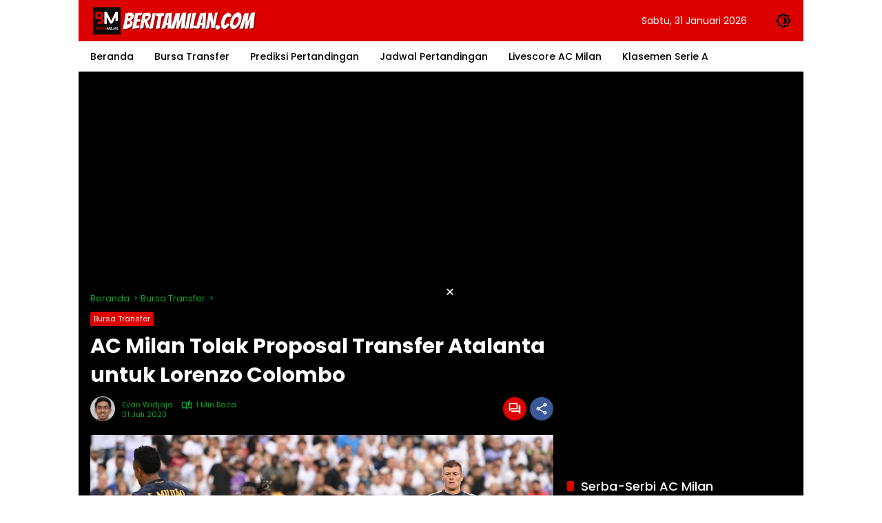

--- FILE ---
content_type: text/html; charset=utf-8
request_url: https://www.google.com/recaptcha/api2/aframe
body_size: 245
content:
<!DOCTYPE HTML><html><head><meta http-equiv="content-type" content="text/html; charset=UTF-8"></head><body><script nonce="cyobFdcbYcnoJyqBThn-zw">/** Anti-fraud and anti-abuse applications only. See google.com/recaptcha */ try{var clients={'sodar':'https://pagead2.googlesyndication.com/pagead/sodar?'};window.addEventListener("message",function(a){try{if(a.source===window.parent){var b=JSON.parse(a.data);var c=clients[b['id']];if(c){var d=document.createElement('img');d.src=c+b['params']+'&rc='+(localStorage.getItem("rc::a")?sessionStorage.getItem("rc::b"):"");window.document.body.appendChild(d);sessionStorage.setItem("rc::e",parseInt(sessionStorage.getItem("rc::e")||0)+1);localStorage.setItem("rc::h",'1769891030988');}}}catch(b){}});window.parent.postMessage("_grecaptcha_ready", "*");}catch(b){}</script></body></html>